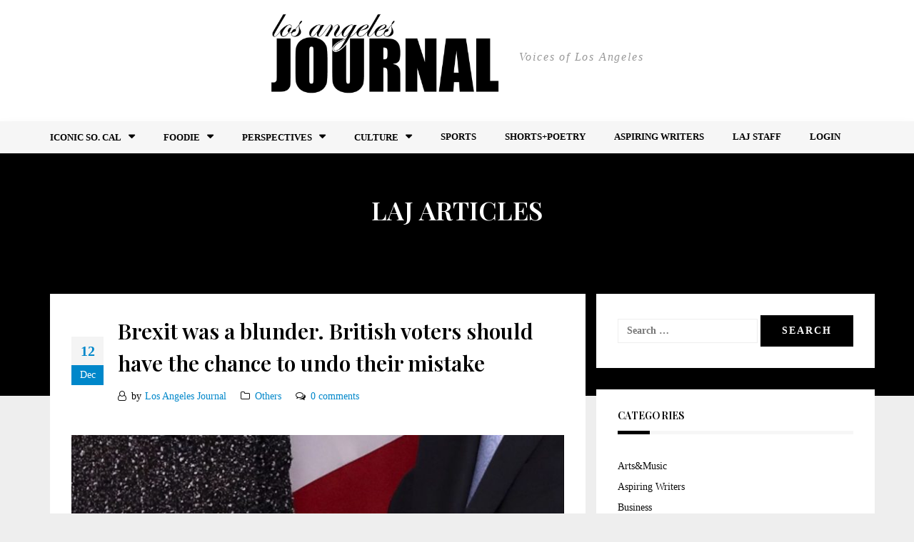

--- FILE ---
content_type: text/html; charset=UTF-8
request_url: https://lajournal.co/brexit-was-a-blunder-british-voters-should-have-the-chance-to-undo-their-mistake/
body_size: 13574
content:
<!DOCTYPE html>
<html lang="en-US" prefix="og: https://ogp.me/ns#">
    <head>
        <meta charset="UTF-8">
        <meta name="viewport" content="width=device-width, initial-scale=1">
        <link rel="profile" href="https://gmpg.org/xfn/11">
        
<!-- Search Engine Optimization by Rank Math PRO - https://rankmath.com/ -->
<title>Brexit was a blunder. British voters should have the chance to undo their mistake - Los Angeles Journal</title>
<meta name="robots" content="follow, index, max-snippet:-1, max-video-preview:-1, max-image-preview:large"/>
<link rel="canonical" href="https://lajournal.co/brexit-was-a-blunder-british-voters-should-have-the-chance-to-undo-their-mistake/" />
<meta property="og:locale" content="en_US" />
<meta property="og:type" content="article" />
<meta property="og:title" content="Brexit was a blunder. British voters should have the chance to undo their mistake - Los Angeles Journal" />
<meta property="og:description" content="After delaying a vote in Parliament on the Brexit agreement she reached with the European Union, British Prime Minister Theresa May met Tuesday with European leaders. Her hope was that they might&nbsp;[ &hellip; ]" />
<meta property="og:url" content="https://lajournal.co/brexit-was-a-blunder-british-voters-should-have-the-chance-to-undo-their-mistake/" />
<meta property="og:site_name" content="Los Angeles Journal" />
<meta property="article:section" content="Others" />
<meta property="og:image" content="https://lajournal.co/wp-content/uploads/2018/12/la-1544578684-jlyw12dblk-snap-image.jpg" />
<meta property="og:image:secure_url" content="https://lajournal.co/wp-content/uploads/2018/12/la-1544578684-jlyw12dblk-snap-image.jpg" />
<meta property="og:image:width" content="1400" />
<meta property="og:image:height" content="788" />
<meta property="og:image:alt" content="Brexit was a blunder. British voters should have the chance to undo their mistake" />
<meta property="og:image:type" content="image/jpeg" />
<meta property="article:published_time" content="2018-12-12T19:23:10+00:00" />
<meta name="twitter:card" content="summary_large_image" />
<meta name="twitter:title" content="Brexit was a blunder. British voters should have the chance to undo their mistake - Los Angeles Journal" />
<meta name="twitter:description" content="After delaying a vote in Parliament on the Brexit agreement she reached with the European Union, British Prime Minister Theresa May met Tuesday with European leaders. Her hope was that they might&nbsp;[ &hellip; ]" />
<meta name="twitter:image" content="https://lajournal.co/wp-content/uploads/2018/12/la-1544578684-jlyw12dblk-snap-image.jpg" />
<script type="application/ld+json" class="rank-math-schema-pro">{"@context":"https://schema.org","@graph":[{"@type":"Organization","@id":"https://lajournal.co/#organization","name":"Los Angeles Journal","url":"https://lajournal.co","logo":{"@type":"ImageObject","@id":"https://lajournal.co/#logo","url":"https://lajournal.co/wp-content/uploads/2018/12/cropped-lajournal_logo@4x-100.jpg","contentUrl":"https://lajournal.co/wp-content/uploads/2018/12/cropped-lajournal_logo@4x-100.jpg","caption":"Los Angeles Journal","inLanguage":"en-US","width":"200","height":"100"}},{"@type":"WebSite","@id":"https://lajournal.co/#website","url":"https://lajournal.co","name":"Los Angeles Journal","publisher":{"@id":"https://lajournal.co/#organization"},"inLanguage":"en-US"},{"@type":"ImageObject","@id":"https://lajournal.co/wp-content/uploads/2018/12/la-1544578684-jlyw12dblk-snap-image.jpg","url":"https://lajournal.co/wp-content/uploads/2018/12/la-1544578684-jlyw12dblk-snap-image.jpg","width":"1400","height":"788","inLanguage":"en-US"},{"@type":"WebPage","@id":"https://lajournal.co/brexit-was-a-blunder-british-voters-should-have-the-chance-to-undo-their-mistake/#webpage","url":"https://lajournal.co/brexit-was-a-blunder-british-voters-should-have-the-chance-to-undo-their-mistake/","name":"Brexit was a blunder. British voters should have the chance to undo their mistake - Los Angeles Journal","datePublished":"2018-12-12T19:23:10+00:00","dateModified":"2018-12-12T19:23:10+00:00","isPartOf":{"@id":"https://lajournal.co/#website"},"primaryImageOfPage":{"@id":"https://lajournal.co/wp-content/uploads/2018/12/la-1544578684-jlyw12dblk-snap-image.jpg"},"inLanguage":"en-US"},{"@type":"Person","@id":"https://lajournal.co/author/los-angeles-journal/","name":"Los Angeles Journal","url":"https://lajournal.co/author/los-angeles-journal/","image":{"@type":"ImageObject","@id":"https://secure.gravatar.com/avatar/ddc2aeef6eb6d63194cde2128ff67e58?s=96&amp;d=identicon&amp;r=g","url":"https://secure.gravatar.com/avatar/ddc2aeef6eb6d63194cde2128ff67e58?s=96&amp;d=identicon&amp;r=g","caption":"Los Angeles Journal","inLanguage":"en-US"},"worksFor":{"@id":"https://lajournal.co/#organization"}},{"@type":"NewsArticle","headline":"Brexit was a blunder. British voters should have the chance to undo their mistake - Los Angeles Journal","datePublished":"2018-12-12T19:23:10+00:00","dateModified":"2018-12-12T19:23:10+00:00","author":{"@id":"https://lajournal.co/author/los-angeles-journal/","name":"Los Angeles Journal"},"publisher":{"@id":"https://lajournal.co/#organization"},"description":"After\u00a0delaying\u00a0a vote in Parliament on the Brexit agreement she reached with the European Union, British Prime Minister Theresa May met Tuesday with European leaders. Her hope was that they might offer assurances \u2014 especially on the deal\u2019s controversial provisions regarding Northern Ireland \u2014 that would calm opposition and persuade recalcitrant lawmakers to vote yes.","copyrightYear":"2018","copyrightHolder":{"@id":"https://lajournal.co/#organization"},"name":"Brexit was a blunder. British voters should have the chance to undo their mistake - Los Angeles Journal","@id":"https://lajournal.co/brexit-was-a-blunder-british-voters-should-have-the-chance-to-undo-their-mistake/#richSnippet","isPartOf":{"@id":"https://lajournal.co/brexit-was-a-blunder-british-voters-should-have-the-chance-to-undo-their-mistake/#webpage"},"image":{"@id":"https://lajournal.co/wp-content/uploads/2018/12/la-1544578684-jlyw12dblk-snap-image.jpg"},"inLanguage":"en-US","mainEntityOfPage":{"@id":"https://lajournal.co/brexit-was-a-blunder-british-voters-should-have-the-chance-to-undo-their-mistake/#webpage"}}]}</script>
<!-- /Rank Math WordPress SEO plugin -->

<link rel='dns-prefetch' href='//fonts.googleapis.com' />
<link rel="alternate" type="application/rss+xml" title="Los Angeles Journal &raquo; Feed" href="https://lajournal.co/feed/" />
<link rel="alternate" type="application/rss+xml" title="Los Angeles Journal &raquo; Comments Feed" href="https://lajournal.co/comments/feed/" />
<link rel="alternate" type="application/rss+xml" title="Los Angeles Journal &raquo; Brexit was a blunder. British voters should have the chance to undo their mistake Comments Feed" href="https://lajournal.co/brexit-was-a-blunder-british-voters-should-have-the-chance-to-undo-their-mistake/feed/" />
<script type="text/javascript">
/* <![CDATA[ */
window._wpemojiSettings = {"baseUrl":"https:\/\/s.w.org\/images\/core\/emoji\/15.0.3\/72x72\/","ext":".png","svgUrl":"https:\/\/s.w.org\/images\/core\/emoji\/15.0.3\/svg\/","svgExt":".svg","source":{"concatemoji":"https:\/\/lajournal.co\/wp-includes\/js\/wp-emoji-release.min.js?ver=6.6.4"}};
/*! This file is auto-generated */
!function(i,n){var o,s,e;function c(e){try{var t={supportTests:e,timestamp:(new Date).valueOf()};sessionStorage.setItem(o,JSON.stringify(t))}catch(e){}}function p(e,t,n){e.clearRect(0,0,e.canvas.width,e.canvas.height),e.fillText(t,0,0);var t=new Uint32Array(e.getImageData(0,0,e.canvas.width,e.canvas.height).data),r=(e.clearRect(0,0,e.canvas.width,e.canvas.height),e.fillText(n,0,0),new Uint32Array(e.getImageData(0,0,e.canvas.width,e.canvas.height).data));return t.every(function(e,t){return e===r[t]})}function u(e,t,n){switch(t){case"flag":return n(e,"\ud83c\udff3\ufe0f\u200d\u26a7\ufe0f","\ud83c\udff3\ufe0f\u200b\u26a7\ufe0f")?!1:!n(e,"\ud83c\uddfa\ud83c\uddf3","\ud83c\uddfa\u200b\ud83c\uddf3")&&!n(e,"\ud83c\udff4\udb40\udc67\udb40\udc62\udb40\udc65\udb40\udc6e\udb40\udc67\udb40\udc7f","\ud83c\udff4\u200b\udb40\udc67\u200b\udb40\udc62\u200b\udb40\udc65\u200b\udb40\udc6e\u200b\udb40\udc67\u200b\udb40\udc7f");case"emoji":return!n(e,"\ud83d\udc26\u200d\u2b1b","\ud83d\udc26\u200b\u2b1b")}return!1}function f(e,t,n){var r="undefined"!=typeof WorkerGlobalScope&&self instanceof WorkerGlobalScope?new OffscreenCanvas(300,150):i.createElement("canvas"),a=r.getContext("2d",{willReadFrequently:!0}),o=(a.textBaseline="top",a.font="600 32px Arial",{});return e.forEach(function(e){o[e]=t(a,e,n)}),o}function t(e){var t=i.createElement("script");t.src=e,t.defer=!0,i.head.appendChild(t)}"undefined"!=typeof Promise&&(o="wpEmojiSettingsSupports",s=["flag","emoji"],n.supports={everything:!0,everythingExceptFlag:!0},e=new Promise(function(e){i.addEventListener("DOMContentLoaded",e,{once:!0})}),new Promise(function(t){var n=function(){try{var e=JSON.parse(sessionStorage.getItem(o));if("object"==typeof e&&"number"==typeof e.timestamp&&(new Date).valueOf()<e.timestamp+604800&&"object"==typeof e.supportTests)return e.supportTests}catch(e){}return null}();if(!n){if("undefined"!=typeof Worker&&"undefined"!=typeof OffscreenCanvas&&"undefined"!=typeof URL&&URL.createObjectURL&&"undefined"!=typeof Blob)try{var e="postMessage("+f.toString()+"("+[JSON.stringify(s),u.toString(),p.toString()].join(",")+"));",r=new Blob([e],{type:"text/javascript"}),a=new Worker(URL.createObjectURL(r),{name:"wpTestEmojiSupports"});return void(a.onmessage=function(e){c(n=e.data),a.terminate(),t(n)})}catch(e){}c(n=f(s,u,p))}t(n)}).then(function(e){for(var t in e)n.supports[t]=e[t],n.supports.everything=n.supports.everything&&n.supports[t],"flag"!==t&&(n.supports.everythingExceptFlag=n.supports.everythingExceptFlag&&n.supports[t]);n.supports.everythingExceptFlag=n.supports.everythingExceptFlag&&!n.supports.flag,n.DOMReady=!1,n.readyCallback=function(){n.DOMReady=!0}}).then(function(){return e}).then(function(){var e;n.supports.everything||(n.readyCallback(),(e=n.source||{}).concatemoji?t(e.concatemoji):e.wpemoji&&e.twemoji&&(t(e.twemoji),t(e.wpemoji)))}))}((window,document),window._wpemojiSettings);
/* ]]> */
</script>
<link rel='stylesheet' id='bootstrap-css' href='https://lajournal.co/wp-content/themes/greatmag/bootstrap/css/bootstrap.min.css?ver=1' type='text/css' media='all' />
<style id='wp-emoji-styles-inline-css' type='text/css'>

	img.wp-smiley, img.emoji {
		display: inline !important;
		border: none !important;
		box-shadow: none !important;
		height: 1em !important;
		width: 1em !important;
		margin: 0 0.07em !important;
		vertical-align: -0.1em !important;
		background: none !important;
		padding: 0 !important;
	}
</style>
<link rel='stylesheet' id='wp-block-library-css' href='https://lajournal.co/wp-includes/css/dist/block-library/style.min.css?ver=6.6.4' type='text/css' media='all' />
<style id='classic-theme-styles-inline-css' type='text/css'>
/*! This file is auto-generated */
.wp-block-button__link{color:#fff;background-color:#32373c;border-radius:9999px;box-shadow:none;text-decoration:none;padding:calc(.667em + 2px) calc(1.333em + 2px);font-size:1.125em}.wp-block-file__button{background:#32373c;color:#fff;text-decoration:none}
</style>
<style id='global-styles-inline-css' type='text/css'>
:root{--wp--preset--aspect-ratio--square: 1;--wp--preset--aspect-ratio--4-3: 4/3;--wp--preset--aspect-ratio--3-4: 3/4;--wp--preset--aspect-ratio--3-2: 3/2;--wp--preset--aspect-ratio--2-3: 2/3;--wp--preset--aspect-ratio--16-9: 16/9;--wp--preset--aspect-ratio--9-16: 9/16;--wp--preset--color--black: #000000;--wp--preset--color--cyan-bluish-gray: #abb8c3;--wp--preset--color--white: #ffffff;--wp--preset--color--pale-pink: #f78da7;--wp--preset--color--vivid-red: #cf2e2e;--wp--preset--color--luminous-vivid-orange: #ff6900;--wp--preset--color--luminous-vivid-amber: #fcb900;--wp--preset--color--light-green-cyan: #7bdcb5;--wp--preset--color--vivid-green-cyan: #00d084;--wp--preset--color--pale-cyan-blue: #8ed1fc;--wp--preset--color--vivid-cyan-blue: #0693e3;--wp--preset--color--vivid-purple: #9b51e0;--wp--preset--gradient--vivid-cyan-blue-to-vivid-purple: linear-gradient(135deg,rgba(6,147,227,1) 0%,rgb(155,81,224) 100%);--wp--preset--gradient--light-green-cyan-to-vivid-green-cyan: linear-gradient(135deg,rgb(122,220,180) 0%,rgb(0,208,130) 100%);--wp--preset--gradient--luminous-vivid-amber-to-luminous-vivid-orange: linear-gradient(135deg,rgba(252,185,0,1) 0%,rgba(255,105,0,1) 100%);--wp--preset--gradient--luminous-vivid-orange-to-vivid-red: linear-gradient(135deg,rgba(255,105,0,1) 0%,rgb(207,46,46) 100%);--wp--preset--gradient--very-light-gray-to-cyan-bluish-gray: linear-gradient(135deg,rgb(238,238,238) 0%,rgb(169,184,195) 100%);--wp--preset--gradient--cool-to-warm-spectrum: linear-gradient(135deg,rgb(74,234,220) 0%,rgb(151,120,209) 20%,rgb(207,42,186) 40%,rgb(238,44,130) 60%,rgb(251,105,98) 80%,rgb(254,248,76) 100%);--wp--preset--gradient--blush-light-purple: linear-gradient(135deg,rgb(255,206,236) 0%,rgb(152,150,240) 100%);--wp--preset--gradient--blush-bordeaux: linear-gradient(135deg,rgb(254,205,165) 0%,rgb(254,45,45) 50%,rgb(107,0,62) 100%);--wp--preset--gradient--luminous-dusk: linear-gradient(135deg,rgb(255,203,112) 0%,rgb(199,81,192) 50%,rgb(65,88,208) 100%);--wp--preset--gradient--pale-ocean: linear-gradient(135deg,rgb(255,245,203) 0%,rgb(182,227,212) 50%,rgb(51,167,181) 100%);--wp--preset--gradient--electric-grass: linear-gradient(135deg,rgb(202,248,128) 0%,rgb(113,206,126) 100%);--wp--preset--gradient--midnight: linear-gradient(135deg,rgb(2,3,129) 0%,rgb(40,116,252) 100%);--wp--preset--font-size--small: 13px;--wp--preset--font-size--medium: 20px;--wp--preset--font-size--large: 36px;--wp--preset--font-size--x-large: 42px;--wp--preset--spacing--20: 0.44rem;--wp--preset--spacing--30: 0.67rem;--wp--preset--spacing--40: 1rem;--wp--preset--spacing--50: 1.5rem;--wp--preset--spacing--60: 2.25rem;--wp--preset--spacing--70: 3.38rem;--wp--preset--spacing--80: 5.06rem;--wp--preset--shadow--natural: 6px 6px 9px rgba(0, 0, 0, 0.2);--wp--preset--shadow--deep: 12px 12px 50px rgba(0, 0, 0, 0.4);--wp--preset--shadow--sharp: 6px 6px 0px rgba(0, 0, 0, 0.2);--wp--preset--shadow--outlined: 6px 6px 0px -3px rgba(255, 255, 255, 1), 6px 6px rgba(0, 0, 0, 1);--wp--preset--shadow--crisp: 6px 6px 0px rgba(0, 0, 0, 1);}:where(.is-layout-flex){gap: 0.5em;}:where(.is-layout-grid){gap: 0.5em;}body .is-layout-flex{display: flex;}.is-layout-flex{flex-wrap: wrap;align-items: center;}.is-layout-flex > :is(*, div){margin: 0;}body .is-layout-grid{display: grid;}.is-layout-grid > :is(*, div){margin: 0;}:where(.wp-block-columns.is-layout-flex){gap: 2em;}:where(.wp-block-columns.is-layout-grid){gap: 2em;}:where(.wp-block-post-template.is-layout-flex){gap: 1.25em;}:where(.wp-block-post-template.is-layout-grid){gap: 1.25em;}.has-black-color{color: var(--wp--preset--color--black) !important;}.has-cyan-bluish-gray-color{color: var(--wp--preset--color--cyan-bluish-gray) !important;}.has-white-color{color: var(--wp--preset--color--white) !important;}.has-pale-pink-color{color: var(--wp--preset--color--pale-pink) !important;}.has-vivid-red-color{color: var(--wp--preset--color--vivid-red) !important;}.has-luminous-vivid-orange-color{color: var(--wp--preset--color--luminous-vivid-orange) !important;}.has-luminous-vivid-amber-color{color: var(--wp--preset--color--luminous-vivid-amber) !important;}.has-light-green-cyan-color{color: var(--wp--preset--color--light-green-cyan) !important;}.has-vivid-green-cyan-color{color: var(--wp--preset--color--vivid-green-cyan) !important;}.has-pale-cyan-blue-color{color: var(--wp--preset--color--pale-cyan-blue) !important;}.has-vivid-cyan-blue-color{color: var(--wp--preset--color--vivid-cyan-blue) !important;}.has-vivid-purple-color{color: var(--wp--preset--color--vivid-purple) !important;}.has-black-background-color{background-color: var(--wp--preset--color--black) !important;}.has-cyan-bluish-gray-background-color{background-color: var(--wp--preset--color--cyan-bluish-gray) !important;}.has-white-background-color{background-color: var(--wp--preset--color--white) !important;}.has-pale-pink-background-color{background-color: var(--wp--preset--color--pale-pink) !important;}.has-vivid-red-background-color{background-color: var(--wp--preset--color--vivid-red) !important;}.has-luminous-vivid-orange-background-color{background-color: var(--wp--preset--color--luminous-vivid-orange) !important;}.has-luminous-vivid-amber-background-color{background-color: var(--wp--preset--color--luminous-vivid-amber) !important;}.has-light-green-cyan-background-color{background-color: var(--wp--preset--color--light-green-cyan) !important;}.has-vivid-green-cyan-background-color{background-color: var(--wp--preset--color--vivid-green-cyan) !important;}.has-pale-cyan-blue-background-color{background-color: var(--wp--preset--color--pale-cyan-blue) !important;}.has-vivid-cyan-blue-background-color{background-color: var(--wp--preset--color--vivid-cyan-blue) !important;}.has-vivid-purple-background-color{background-color: var(--wp--preset--color--vivid-purple) !important;}.has-black-border-color{border-color: var(--wp--preset--color--black) !important;}.has-cyan-bluish-gray-border-color{border-color: var(--wp--preset--color--cyan-bluish-gray) !important;}.has-white-border-color{border-color: var(--wp--preset--color--white) !important;}.has-pale-pink-border-color{border-color: var(--wp--preset--color--pale-pink) !important;}.has-vivid-red-border-color{border-color: var(--wp--preset--color--vivid-red) !important;}.has-luminous-vivid-orange-border-color{border-color: var(--wp--preset--color--luminous-vivid-orange) !important;}.has-luminous-vivid-amber-border-color{border-color: var(--wp--preset--color--luminous-vivid-amber) !important;}.has-light-green-cyan-border-color{border-color: var(--wp--preset--color--light-green-cyan) !important;}.has-vivid-green-cyan-border-color{border-color: var(--wp--preset--color--vivid-green-cyan) !important;}.has-pale-cyan-blue-border-color{border-color: var(--wp--preset--color--pale-cyan-blue) !important;}.has-vivid-cyan-blue-border-color{border-color: var(--wp--preset--color--vivid-cyan-blue) !important;}.has-vivid-purple-border-color{border-color: var(--wp--preset--color--vivid-purple) !important;}.has-vivid-cyan-blue-to-vivid-purple-gradient-background{background: var(--wp--preset--gradient--vivid-cyan-blue-to-vivid-purple) !important;}.has-light-green-cyan-to-vivid-green-cyan-gradient-background{background: var(--wp--preset--gradient--light-green-cyan-to-vivid-green-cyan) !important;}.has-luminous-vivid-amber-to-luminous-vivid-orange-gradient-background{background: var(--wp--preset--gradient--luminous-vivid-amber-to-luminous-vivid-orange) !important;}.has-luminous-vivid-orange-to-vivid-red-gradient-background{background: var(--wp--preset--gradient--luminous-vivid-orange-to-vivid-red) !important;}.has-very-light-gray-to-cyan-bluish-gray-gradient-background{background: var(--wp--preset--gradient--very-light-gray-to-cyan-bluish-gray) !important;}.has-cool-to-warm-spectrum-gradient-background{background: var(--wp--preset--gradient--cool-to-warm-spectrum) !important;}.has-blush-light-purple-gradient-background{background: var(--wp--preset--gradient--blush-light-purple) !important;}.has-blush-bordeaux-gradient-background{background: var(--wp--preset--gradient--blush-bordeaux) !important;}.has-luminous-dusk-gradient-background{background: var(--wp--preset--gradient--luminous-dusk) !important;}.has-pale-ocean-gradient-background{background: var(--wp--preset--gradient--pale-ocean) !important;}.has-electric-grass-gradient-background{background: var(--wp--preset--gradient--electric-grass) !important;}.has-midnight-gradient-background{background: var(--wp--preset--gradient--midnight) !important;}.has-small-font-size{font-size: var(--wp--preset--font-size--small) !important;}.has-medium-font-size{font-size: var(--wp--preset--font-size--medium) !important;}.has-large-font-size{font-size: var(--wp--preset--font-size--large) !important;}.has-x-large-font-size{font-size: var(--wp--preset--font-size--x-large) !important;}
:where(.wp-block-post-template.is-layout-flex){gap: 1.25em;}:where(.wp-block-post-template.is-layout-grid){gap: 1.25em;}
:where(.wp-block-columns.is-layout-flex){gap: 2em;}:where(.wp-block-columns.is-layout-grid){gap: 2em;}
:root :where(.wp-block-pullquote){font-size: 1.5em;line-height: 1.6;}
</style>
<link rel='stylesheet' id='plyr-css-css' href='https://lajournal.co/wp-content/plugins/easy-video-player/lib/plyr.css?ver=6.6.4' type='text/css' media='all' />
<link rel='stylesheet' id='simple-event-planner-front-end-css' href='https://lajournal.co/wp-content/plugins/simple-event-planner/public/css/simple-event-planner-public.css?ver=2.1.1' type='text/css' media='all' />
<link rel='stylesheet' id='simple-event-planner-font-awesome-css' href='https://lajournal.co/wp-content/plugins/simple-event-planner/public/css/font-awesome.min.css?ver=4.7.0' type='text/css' media='all' />
<link rel='stylesheet' id='usp_style-css' href='https://lajournal.co/wp-content/plugins/user-submitted-posts/resources/usp.css?ver=20221004' type='text/css' media='all' />
<link rel='stylesheet' id='if-menu-site-css-css' href='https://lajournal.co/wp-content/plugins/if-menu/assets/if-menu-site.css?ver=6.6.4' type='text/css' media='all' />
<link rel='stylesheet' id='greatmag-style-css' href='https://lajournal.co/wp-content/themes/losangelesjournal/style.css?ver=6.6.4' type='text/css' media='all' />
<style id='greatmag-style-inline-css' type='text/css'>
.site-title,.site-title a,.site-title a:hover { color:#000000}
.site-description { color:#999999}
.site-branding { background-color:#ffffff}
.navbar.bgf6 { background-color:#f6f6f6}
.top-header { background-color:#000000}
.navbar .navbar-nav > li > a { color:#ffffff}
.preloader,.progress-bar,.comment-form .btn:hover, .comment-form .btn:focus,.contact-form .btn,.back-to-page:hover, .back-to-page:focus,.ready-to-contact .btn,.dc2:first-letter,.list-style1 li:before,.navbar .navbar-nav > li .dropdown-menu > li .absp-cat:hover, .navbar .navbar-nav > li .dropdown-menu > li .absp-cat:focus,.absp-cat:hover, .absp-cat:focus,.btn-primary:hover, .btn-primary:focus,.button:hover,button:hover,input[type="button"]:hover,input[type="reset"]:hover,input[type="submit"]:hover { background-color:#1e73be}
a:hover,a:focus,.nav>li>a:hover, .nav>li>a:focus,.sidebar-area .widget a:hover,.ps-quote:before,.author-posts-link,.fun-fact .this-icon,.dc1:first-letter,.list-style3 li:before,.list-style2 li:before,.pbc-carousel .owl-prev:hover, .pbc-carousel .owl-prev:focus, .pbc-carousel .owl-next:hover, .pbc-carousel .owl-next:focus, .pbc-carousel2 .owl-prev:hover, .pbc-carousel2 .owl-prev:focus, .pbc-carousel2 .owl-next:hover, .pbc-carousel2 .owl-next:focus, .video-posts-carousel .owl-prev:hover, .video-posts-carousel .owl-prev:focus, .video-posts-carousel .owl-next:hover, .video-posts-carousel .owl-next:focus,.post-title-small:hover, .post-title-small:focus,.post-title-standard:hover, .post-title-standard:focus,.go-top:hover, .go-top:focus,.mob-social-menu li a:hover, .mob-social-menu li a:focus,.off-close,.navbar .navbar-nav > li .dropdown-menu > li .this-title a:hover, .navbar .navbar-nav > li .dropdown-menu > li .this-title a:focus,.section-title .this-title span,.breaking-news.media a:hover, .breaking-news.media a:focus, .review-stars li { color:#1e73be}
.comment-form .btn:hover, .comment-form .btn:focus,.fun-fact .this-icon,.login-drop { border-color:#1e73be}
.footer-widgets { background-color:#222222}
.footer-widgets, .footer-widgets a:not(:hover) { color:#ffffff}
.footer-widgets .widget-title { color:#ffffff}
.bottom-footer { background-color:#1e73be}
.site-info, .site-info a:not(:hover) { color:#ffffff}
body, .sidebar-area .widget, .sidebar-area .widget a, .sidebar-area .widget select { color:#0c0c0c}
body { font-family:Monserrat;}
h1,h2,h3,h4,h5,h6,.site-title,.post-title-standard,.post-title-small,.post-title-big { font-family:Playfair Display;}
.site-title { font-size:24px; }
.site-description { font-size:16px; }
body { font-size:14px; }
.navbar .navbar-nav > li > a { font-size:13px; }
.post-title-standard { font-size:16px; }
.entry-title.post-title-big { font-size:24px; }
.widget-area .widget-title, .footer-widgets .widget-title { font-size:14px; }
.site-branding.vhome3 .main-logo { float:none;margin:0 auto; }
.site-branding .header-ad { float:none;margin:30px auto 0; }

</style>
<link rel='stylesheet' id='greatmag-fonts-css' href='https://fonts.googleapis.com/css?family=Monserrat%3A400%2C400italic%2C600%2C600italic%7CPlayfair+Display%3A400%2C400italic%2C600%2C600italic&#038;subset=latin%2Clatin-ext%2Ccyrillic' type='text/css' media='all' />
<link rel='stylesheet' id='font-awesome-css' href='https://lajournal.co/wp-content/themes/greatmag/fonts/font-awesome.min.css?ver=6.6.4' type='text/css' media='all' />
<script type="text/javascript" src="https://lajournal.co/wp-includes/js/jquery/jquery.min.js?ver=3.7.1" id="jquery-core-js"></script>
<script type="text/javascript" src="https://lajournal.co/wp-includes/js/jquery/jquery-migrate.min.js?ver=3.4.1" id="jquery-migrate-js"></script>
<script type="text/javascript" src="https://lajournal.co/wp-content/plugins/easy-video-player/lib/plyr.js?ver=6.6.4" id="plyr-js-js"></script>
<script type="text/javascript" src="https://lajournal.co/wp-content/plugins/user-submitted-posts/resources/jquery.chosen.js?ver=20221004" id="usp_chosen-js"></script>
<script type="text/javascript" src="https://lajournal.co/wp-content/plugins/user-submitted-posts/resources/jquery.cookie.js?ver=20221004" id="usp_cookie-js"></script>
<script type="text/javascript" src="https://lajournal.co/wp-content/plugins/user-submitted-posts/resources/jquery.parsley.min.js?ver=20221004" id="usp_parsley-js"></script>
<script type="text/javascript" id="usp_core-js-before">
/* <![CDATA[ */
var usp_custom_field = "usp_custom_field"; var usp_custom_field_2 = ""; var usp_custom_checkbox = "usp_agree"; var usp_case_sensitivity = "false"; var usp_challenge_response = "2"; var usp_min_images = 1; var usp_max_images = 5; var usp_parsley_error = "Incorrect response."; var usp_multiple_cats = 1; var usp_existing_tags = 1; var usp_recaptcha_disp = "hide"; var usp_recaptcha_vers = "2"; var usp_recaptcha_key = ""; 
/* ]]> */
</script>
<script type="text/javascript" src="https://lajournal.co/wp-content/plugins/user-submitted-posts/resources/jquery.usp.core.js?ver=20221004" id="usp_core-js"></script>
<link rel="https://api.w.org/" href="https://lajournal.co/wp-json/" /><link rel="alternate" title="JSON" type="application/json" href="https://lajournal.co/wp-json/wp/v2/posts/4483" /><link rel="EditURI" type="application/rsd+xml" title="RSD" href="https://lajournal.co/xmlrpc.php?rsd" />
<meta name="generator" content="WordPress 6.6.4" />
<link rel='shortlink' href='https://lajournal.co/?p=4483' />
<link rel="alternate" title="oEmbed (JSON)" type="application/json+oembed" href="https://lajournal.co/wp-json/oembed/1.0/embed?url=https%3A%2F%2Flajournal.co%2Fbrexit-was-a-blunder-british-voters-should-have-the-chance-to-undo-their-mistake%2F" />
<link rel="alternate" title="oEmbed (XML)" type="text/xml+oembed" href="https://lajournal.co/wp-json/oembed/1.0/embed?url=https%3A%2F%2Flajournal.co%2Fbrexit-was-a-blunder-british-voters-should-have-the-chance-to-undo-their-mistake%2F&#038;format=xml" />
<meta name="facebook-domain-verification" content="irzimb8psrdpxrc5jurxhdstb6hfl1" /><link rel="pingback" href="https://lajournal.co/xmlrpc.php">		<style type="text/css" id="wp-custom-css">
			#homePostsGrid img {
    object-fit: cover;
    height: 100%;
		width: 100%;
}

#homePostsGrid .featured-item:nth-child(2),
#homePostsGrid .featured-item:nth-child(4),
#homePostsGrid .featured-item:nth-child(5),
#homePostsGrid .featured-item:nth-child(6)

{
	height:300px;
	overflow:hidden;
}

#homePostsGrid .featured-item:nth-child(3){
	height:600px;
	overflow:hidden;
}
.site-branding.vhome3 {
    padding: 0px 0;
}
.site-branding.vhome3 {
    background-image: none; 
	 /*background-image: url(https://lajournal.co/wp-content/uploads/2020/07/FOR-WEB-RIGHT-CORNER-E-1024x1024-1.png);*/
    background-repeat: no-repeat;
    background-size: contain;
    background-position: top right;
}

.custom-logo {
	background-repeat: no-repeat;
	background-size: cover;
	max-width: 320px;
}

.box_price{
	border:1px solid #ccc;
	margin-top:50px;
	border-radius:20px;
}

.page-id-7624 .entry-header{display:none;}

.page-id-7624 .hentry{
	border-radius:10px;
}

#menu-main li:hover a{
	color:#fff;
}
#menu-main .dropdown-menu li.active a{
	color:#fff!important;
}

#menu-main li:hover .dropdown-menu li a{ color:#000;}

#menu-main li:hover .dropdown-menu li:hover a{ color:#fff;}

.navbar {
	min-height: 40px;
}

.navbar .navbar-nav > li > a {
	padding: 12px 20px;
}

.navbar .navbar-nav > li.dropdown > a:after {
	content: "\f0d7";
	font-size: 15px;
}

.navbar .navbar-nav > li .dropdown-menu {
	background-color: #e6e6e6;
	min-width: 100%;
}

.navbar .navbar-nav > li .dropdown-menu > li + li {
	border: none;
}

.navbar .navbar-nav > li .dropdown-menu > li {
	padding-left: 15px;
	padding-right: 15px;
}

.navbar .navbar-nav > li .dropdown-menu {
	width: auto;
	border: none;
}

.staff-members {
	display: flex;
	flex-wrap: wrap;
	align-items: flex-start;
}

.page-template-template_staff #page {
	background-color: #FFF;
}

.staff-header {
	text-align: center;
	margin-bottom: 80px;
}

.staff-header h1 {
	font-size: 50px;
	margin-bottom: 0;
}

.staff-header p {
	font-size: 20px;
	font-weight: bold;
	color: #000;
}

.staff-members {
	margin-left: -32px;
	margin-right: -32px;
}

.staff-member-wrapper {
	flex: 0 0 33.33%;
	margin-bottom: 75px;
	padding: 0 32px;
}

.staff-member {
	background-color: #eaeaea;
	position: relative;
	overflow: hidden;
	cursor: pointer;
}

.staff-member img {
	width: 100%;
}

.member-info {
	text-align: center;
}

.member-info.anim {
	position: absolute;
	top: 100%;
	width: 100%;
	height: 100%;
	left: 0;
	right: 0;
	transition: all .3s;
	background-color: #eaeaea;
}

.staff-member:hover .member-info.anim {
	top: 0;
}

.member-info h2 {
	font-size: 43px;
	margin-bottom: 0;
}

.member-info .position {
	font-size: 34px;
	color: #000;
}

.member-bio {
	padding: 0 12px;
	font-size: 24px;
	color: #000;
	line-height: 1.3;
}

.laj-header {
	height: 340px;
	background-color: #000;
	text-align: center;
	margin-top: -45px;
}

.laj-header + .container {
	margin-top: -143px;
}

.laj-header h1 {
	color: #fff;
	padding-top: 60px;
}

.post-date {
	flex: 0 0 65px;
}

.entry-title-wrapper {
	max-width: calc(100% - 65px);
}

.post-date span {
	display: block;
	width: 45px;
	text-align: center;
}

.entry-date-day {
	background-color: #f4f4f4;
	color: #0087ca;
	font-size: 20px;
	font-weight: bold;
}

.entry-date-month {
	background-color: #0087ca;
	color: #fff;
}

.single-post .entry-header {
	display: flex;
	align-items: center;
	margin-bottom: 40px;
}

.entry-title-wrapper .entry-title {
	margin-top: 0;
	font-size: 30px;
}

.entry-title-wrapper .entry-meta {
	display: flex;
}

.entry-title-wrapper .entry-meta > * {
	margin-right: 20px;
}

.entry-meta a {
	color: #0087ca;
}

.entry-meta i {
	margin-right: 7px;
}

.author-by {
	margin-right: 5px;
	color: #000;
}

.featured-posts-3columns {
	display: grid;
	grid-template-columns: repeat(3, 1fr);
	column-gap: 20px;
}

.text-center {
	text-align: center;
}

.featured-post {
	margin-bottom: 30px;
}

.featured-post .link-more {
	color: #fff;
	background-color: #908e8e;
	padding: 5px 30px;
	display: inline-block;
}

.featured-post .featured-image {
	height: 260px;
	position: relative;
}

.featured-post .featured-image img {
	width: 100%;
	height: 100%;
	object-fit: cover;
}

.featured-post .featured-image .header {
	position: absolute;
	bottom: 20px;
	left: 20px;
	right: 20px;
}

.featured-post .post-categories {
	margin: 0;
}

.featured-post .post-categories a {
	color: #fff !important;
}

.featured-post .post-title h3 {
	color: #fff !important;
	margin: 0;
}

.featured-post .post-content {
	margin-top: 15px;
	margin-bottom: 15px;
	height: 92px;
	overflow: hidden;
}

.featured-post .post-content p {
	color: #000;
}

.featured-posts-title {
	margin-bottom: 15px;
}

#volumes .widget-title {
	color: #8100e0;
	font-size: 20px;
}

#volumes .widget-title:after {
	background-color: #8100e0;
}

#volumes .textwidget {
	display: flex;
	justify-content: space-between;
	flex-wrap: wrap;
}

.pdf-download {
	display: flex;
	align-items: center;
	flex: 0 0 25%;
}

.pdf-download a {
	
}

.pdf-download p {
	flex: 0 0 75px;
}

.featured-post .post-content { 
    margin-bottom: 15px;
    height: 92px;
    overflow: hidden;
    margin-top: 100px;
}

.featured-post .featured-image .header {
     position: relative; 
     bottom: inherit; 
     left: inherit; 
     right: inherit; 
}

.featured-post .post-categories a {
    color: #000 !important;
}

.featured-post .post-title h3 {
    color: #000 !important;
    margin: 0;
}

.featured-post .post-categories a {
    color: #000 !important; 
    padding: 1px 8px;
    border-radius: 4px;
    background: #ccc;
    margin-bottom: 10px;
    display: inline-block;
}

@media (max-width: 1199px) {
	.staff-member-wrapper {
		flex: 0 0 50%;
	}
}

@media (max-width: 991px) {
	.staff-member-wrapper {
		flex: 0 0 100%;
	}
	
	.featured-posts-3columns {
		display: block;
	}
	
	.featured-post .post-content {
		margin-top: 110px;
		margin-bottom: 15px;
		height: auto;
		overflow: hidden;
	}
	
	.pdf-download {
		flex: 0 0 50%;
	}
}

@media (max-width: 640px) {
	.pdf-download {
		flex: 0 0 100%;
	}
	
	.entry-title-wrapper .entry-meta { display: block; }
	
	.pdf-download p {
		flex: 0 0 auto;
	}
}		</style>
		
        <!-- Favicons start -->
        <link rel="apple-touch-icon" sizes="180x180" href="/apple-touch-icon.png">
        <link rel="icon" type="image/png" sizes="32x32" href="/favicon-32x32.png">
        <link rel="icon" type="image/png" sizes="16x16" href="/favicon-16x16.png">
        <link rel="manifest" href="/site.webmanifest">
        <link rel="mask-icon" href="/safari-pinned-tab.svg" color="#000000">
        <meta name="msapplication-TileColor" content="#000000">
        <meta name="theme-color" content="#ffffff">
        <!-- Favicons end -->

        <!--reCaptcha start-->
        <script src='https://www.google.com/recaptcha/api.js'></script>
        <!--reCaptcha end-->

        <!-- Global site tag (gtag.js) - Google Analytics -->
        <script async src="https://www.googletagmanager.com/gtag/js?id=UA-130900843-1"></script>
        <script>
            window.dataLayer = window.dataLayer || [];
            function gtag() {
                dataLayer.push(arguments);
            }
            gtag('js', new Date());

            gtag('config', 'UA-130900843-1');
        </script>
        <!--GA End-->
        <script data-ad-client="ca-pub-3113885968127979" async src="https://pagead2.googlesyndication.com/pagead/js/adsbygoogle.js"></script>
    </head>

    <body data-rsssl=1 class="post-template-default single single-post postid-4483 single-format-standard wp-custom-logo group-blog los-angeles-journal">
        <div id="page" data-bodyimg="" class="site">
            <a class="skip-link screen-reader-text" href="#content">Skip to content</a>

            	<header id="masthead" class="site-header">

			<div class="site-branding vhome3 row m0">
			<div class="container">
				<div class="main-logo">
					<div class="media">
												<div class="media-left">
							<div itemscope itemtype="https://schema.org/Brand"><a href="https://lajournal.co/" class="custom-logo-link" rel="home"><img width="200" height="100" src="https://lajournal.co/wp-content/uploads/2018/12/cropped-lajournal_logo@4x-100.jpg" class="custom-logo" alt="Los Angeles Journal" decoding="async" /></a></div>						</div>
												<div class="media-body">
															<p class="site-description site-slogan">Voices of Los Angeles</p>
															<p class="site-title"><a href="https://lajournal.co/" rel="home">Los Angeles Journal</a></p>
													</div>
					</div>
				</div>
							</div>
		</div><!-- .site-branding -->
			<nav id="site-navigation" class="navbar navbar-static-top navbar-default main-navigation bgf6">
			<div class="container">
				<div class="row">

								        <div class="collapse navbar-collapse"><ul id="menu-main" class="nav navbar-nav"><li id="menu-item-9518" class="menu-item menu-item-type-custom menu-item-object-custom menu-item-has-children menu-item-9518 dropdown"><a title="Iconic So. Cal" href="#" class="dropdown-toggle" aria-haspopup="true">Iconic So. Cal</a>
<ul role="menu" class=" dropdown-menu">
	<li id="menu-item-133" class="menu-item menu-item-type-taxonomy menu-item-object-category menu-item-133"><a title="Entertainment" href="https://lajournal.co/category/entertainment/">Entertainment</a></li>
	<li id="menu-item-9764" class="menu-item menu-item-type-taxonomy menu-item-object-category menu-item-9764"><a title="Venues" href="https://lajournal.co/category/venues/">Venues</a></li>
	<li id="menu-item-9776" class="menu-item menu-item-type-taxonomy menu-item-object-category menu-item-9776"><a title="Events" href="https://lajournal.co/category/events/">Events</a></li>
	<li id="menu-item-9796" class="menu-item menu-item-type-taxonomy menu-item-object-category menu-item-9796"><a title="Startups" href="https://lajournal.co/category/startups/">Startups</a></li>
</ul>
</li>
<li id="menu-item-9519" class="menu-item menu-item-type-custom menu-item-object-custom menu-item-has-children menu-item-9519 dropdown"><a title="FOODIE" href="#" class="dropdown-toggle" aria-haspopup="true">FOODIE</a>
<ul role="menu" class=" dropdown-menu">
	<li id="menu-item-9777" class="menu-item menu-item-type-taxonomy menu-item-object-category menu-item-9777"><a title="Reviews" href="https://lajournal.co/category/reviews/">Reviews</a></li>
	<li id="menu-item-9778" class="menu-item menu-item-type-taxonomy menu-item-object-category menu-item-9778"><a title="Trucks&amp;Carts" href="https://lajournal.co/category/truckscarts/">Trucks&amp;Carts</a></li>
	<li id="menu-item-9779" class="menu-item menu-item-type-taxonomy menu-item-object-category menu-item-9779"><a title="Restaurants" href="https://lajournal.co/category/restaurants/">Restaurants</a></li>
</ul>
</li>
<li id="menu-item-9520" class="menu-item menu-item-type-custom menu-item-object-custom menu-item-has-children menu-item-9520 dropdown"><a title="Perspectives" href="#" class="dropdown-toggle" aria-haspopup="true">Perspectives</a>
<ul role="menu" class=" dropdown-menu">
	<li id="menu-item-9785" class="menu-item menu-item-type-taxonomy menu-item-object-category menu-item-9785"><a title="Conversations" href="https://lajournal.co/category/conversations/">Conversations</a></li>
</ul>
</li>
<li id="menu-item-9521" class="menu-item menu-item-type-custom menu-item-object-custom menu-item-has-children menu-item-9521 dropdown"><a title="Culture" href="#" class="dropdown-toggle" aria-haspopup="true">Culture</a>
<ul role="menu" class=" dropdown-menu">
	<li id="menu-item-163" class="menu-item menu-item-type-taxonomy menu-item-object-category menu-item-163"><a title="Arts&amp;Music" href="https://lajournal.co/category/arts/">Arts&amp;Music</a></li>
	<li id="menu-item-9781" class="menu-item menu-item-type-taxonomy menu-item-object-category menu-item-9781"><a title="History" href="https://lajournal.co/category/history/">History</a></li>
	<li id="menu-item-9782" class="menu-item menu-item-type-taxonomy menu-item-object-category menu-item-9782"><a title="Sex" href="https://lajournal.co/category/sex/">Sex</a></li>
</ul>
</li>
<li id="menu-item-134" class="menu-item menu-item-type-taxonomy menu-item-object-category menu-item-134"><a title="Sports" href="https://lajournal.co/category/sports-2/">Sports</a></li>
<li id="menu-item-9783" class="menu-item menu-item-type-taxonomy menu-item-object-category menu-item-9783"><a title="Shorts+Poetry" href="https://lajournal.co/category/shortspoetry/">Shorts+Poetry</a></li>
<li id="menu-item-11267" class="menu-item menu-item-type-taxonomy menu-item-object-category menu-item-11267"><a title="Aspiring Writers" href="https://lajournal.co/category/aspiring-writers/">Aspiring Writers</a></li>
<li id="menu-item-9522" class="menu-item menu-item-type-post_type menu-item-object-page menu-item-9522"><a title="LAJ STAFF" href="https://lajournal.co/laj-staff/">LAJ STAFF</a></li>
<li id="menu-item-4821" class="menu-item menu-item-type-custom menu-item-object-custom menu-item-4821"><a title="Login" href="/wp-login.php">Login</a></li>
</ul></div>					<button class="off-canvas-trigger" aria-controls="primary" aria-expanded="false">
						<span class="icon-bar"></span>
						<span class="icon-bar"></span>
						<span class="icon-bar"></span>
					</button>
									</div>
			</div>
		</nav><!-- #site-navigation -->
			<div class="off-close outer"></div>
		<div class="off-canvas row">
			<div class="off-logo-box off-widget">
				<button class="off-close"><i class="fa fa-times"></i></button><br>
				<a class="off-logo" href="https://lajournal.co/" rel="home">
											<p class="site-description site-slogan">Voices of Los Angeles</p>
										<h4 class="site-title">Los Angeles Journal</h4>
				</a>
			</div>
			<div class="mob-menu-box1 off-widget">
			        <ul id="menu-main-1" class="nav navbar-nav mob-menu"><li class="menu-item menu-item-type-custom menu-item-object-custom menu-item-has-children menu-item-9518 dropdown"><a title="Iconic So. Cal" href="#" class="dropdown-toggle" aria-haspopup="true">Iconic So. Cal</a>
<ul role="menu" class=" dropdown-menu">
	<li class="menu-item menu-item-type-taxonomy menu-item-object-category menu-item-133"><a title="Entertainment" href="https://lajournal.co/category/entertainment/">Entertainment</a></li>
	<li class="menu-item menu-item-type-taxonomy menu-item-object-category menu-item-9764"><a title="Venues" href="https://lajournal.co/category/venues/">Venues</a></li>
	<li class="menu-item menu-item-type-taxonomy menu-item-object-category menu-item-9776"><a title="Events" href="https://lajournal.co/category/events/">Events</a></li>
	<li class="menu-item menu-item-type-taxonomy menu-item-object-category menu-item-9796"><a title="Startups" href="https://lajournal.co/category/startups/">Startups</a></li>
</ul>
</li>
<li class="menu-item menu-item-type-custom menu-item-object-custom menu-item-has-children menu-item-9519 dropdown"><a title="FOODIE" href="#" class="dropdown-toggle" aria-haspopup="true">FOODIE</a>
<ul role="menu" class=" dropdown-menu">
	<li class="menu-item menu-item-type-taxonomy menu-item-object-category menu-item-9777"><a title="Reviews" href="https://lajournal.co/category/reviews/">Reviews</a></li>
	<li class="menu-item menu-item-type-taxonomy menu-item-object-category menu-item-9778"><a title="Trucks&amp;Carts" href="https://lajournal.co/category/truckscarts/">Trucks&amp;Carts</a></li>
	<li class="menu-item menu-item-type-taxonomy menu-item-object-category menu-item-9779"><a title="Restaurants" href="https://lajournal.co/category/restaurants/">Restaurants</a></li>
</ul>
</li>
<li class="menu-item menu-item-type-custom menu-item-object-custom menu-item-has-children menu-item-9520 dropdown"><a title="Perspectives" href="#" class="dropdown-toggle" aria-haspopup="true">Perspectives</a>
<ul role="menu" class=" dropdown-menu">
	<li class="menu-item menu-item-type-taxonomy menu-item-object-category menu-item-9785"><a title="Conversations" href="https://lajournal.co/category/conversations/">Conversations</a></li>
</ul>
</li>
<li class="menu-item menu-item-type-custom menu-item-object-custom menu-item-has-children menu-item-9521 dropdown"><a title="Culture" href="#" class="dropdown-toggle" aria-haspopup="true">Culture</a>
<ul role="menu" class=" dropdown-menu">
	<li class="menu-item menu-item-type-taxonomy menu-item-object-category menu-item-163"><a title="Arts&amp;Music" href="https://lajournal.co/category/arts/">Arts&amp;Music</a></li>
	<li class="menu-item menu-item-type-taxonomy menu-item-object-category menu-item-9781"><a title="History" href="https://lajournal.co/category/history/">History</a></li>
	<li class="menu-item menu-item-type-taxonomy menu-item-object-category menu-item-9782"><a title="Sex" href="https://lajournal.co/category/sex/">Sex</a></li>
</ul>
</li>
<li class="menu-item menu-item-type-taxonomy menu-item-object-category menu-item-134"><a title="Sports" href="https://lajournal.co/category/sports-2/">Sports</a></li>
<li class="menu-item menu-item-type-taxonomy menu-item-object-category menu-item-9783"><a title="Shorts+Poetry" href="https://lajournal.co/category/shortspoetry/">Shorts+Poetry</a></li>
<li class="menu-item menu-item-type-taxonomy menu-item-object-category menu-item-11267"><a title="Aspiring Writers" href="https://lajournal.co/category/aspiring-writers/">Aspiring Writers</a></li>
<li class="menu-item menu-item-type-post_type menu-item-object-page menu-item-9522"><a title="LAJ STAFF" href="https://lajournal.co/laj-staff/">LAJ STAFF</a></li>
<li class="menu-item menu-item-type-custom menu-item-object-custom menu-item-4821"><a title="Login" href="/wp-login.php">Login</a></li>
</ul>			</div>
		</div>
	
	</header><!-- #masthead -->
	
            <div id="content" class="site-content">
                <div class="laj-header">
                    <h1>LAJ ARTICLES</h1>
                </div>
                <div class="container">
                    <div class="row">

	<div id="primary" class="content-area col-md-8">
		<main id="main" class="site-main">

		

<article id="post-4483" class="post-4483 post type-post status-publish format-standard has-post-thumbnail hentry category-others">
	<header class="entry-header">
	    <div class="post-date">
<span class="entry-date-day">12</span><span class="entry-date-month">Dec</span>        </div>
<div class="entry-title-wrapper">
		<h1 class="entry-title post-title-big">Brexit was a blunder. British voters should have the chance to undo their mistake</h1>		<div class="entry-meta">
<div class="author"><i class="fa fa-user-o"></i><span class="author-by">by</span><a href="https://lajournal.co/author/los-angeles-journal/" class="author vcard">Los Angeles Journal</a></div><div class="categories"><i class="fa fa-folder-o"></i><a href="https://lajournal.co/category/others/" title="Others">Others</a></div><div class="comments"><i class="fa fa-comments-o"></i><a href="https://lajournal.co/brexit-was-a-blunder-british-voters-should-have-the-chance-to-undo-their-mistake/#respond">0 comments</a></div>		</div><!-- .entry-meta -->
</div>
			</header><!-- .entry-header -->

	<div class="post-main-image row text-center">
		<figure class="wp-caption featured"><img width="710" height="400" src="https://lajournal.co/wp-content/uploads/2018/12/la-1544578684-jlyw12dblk-snap-image-710x400.jpg" class="attachment-greatmag-single size-greatmag-single wp-post-image" alt="la 1544578684 jlyw12dblk snap image" decoding="async" fetchpriority="high" srcset="https://lajournal.co/wp-content/uploads/2018/12/la-1544578684-jlyw12dblk-snap-image-710x400.jpg 710w, https://lajournal.co/wp-content/uploads/2018/12/la-1544578684-jlyw12dblk-snap-image-300x169.jpg 300w, https://lajournal.co/wp-content/uploads/2018/12/la-1544578684-jlyw12dblk-snap-image-768x432.jpg 768w, https://lajournal.co/wp-content/uploads/2018/12/la-1544578684-jlyw12dblk-snap-image-1024x576.jpg 1024w, https://lajournal.co/wp-content/uploads/2018/12/la-1544578684-jlyw12dblk-snap-image.jpg 1400w" sizes="(max-width: 710px) 100vw, 710px" title="Brexit was a blunder. British voters should have the chance to undo their mistake 1"></figure>	</div>

	<div class="entry-content">
		<div class="card collection-item" data-type="text">
<div class=" card-content ">
<p data-page="1">After <a href="https://www.latimes.com/world/europe/la-fg-britain-brexit-vote-20181210-story.html" target="_blank" rel="noopener">delaying</a> a vote in Parliament on the Brexit agreement she reached with the European Union, British Prime Minister Theresa May met Tuesday with European leaders. Her hope was that they might offer assurances — especially on the deal’s controversial provisions regarding Northern Ireland — that would calm opposition and persuade recalcitrant lawmakers to vote yes.</p>
</div>
</div>
<div class="card collection-item" data-type="text">
<div class=" card-content ">
<p>But even as she struggled to find support (and worried about a possible challenge to her leadership of the Conservative Party), another option was gaining influential adherents: that Britain should hold a second referendum in which voters would be given the opportunity to rescind their vote in 2016 to withdraw from the EU. A second referendum is still a long shot, but it would offer the best way to correct what is clear now was an impulsive and ill-considered decision.</p>
</div>
</div>
<div class="card card-pull-center collection-item" data-type="quote">
<div class=" card-content pullquote spaced spaced-top spaced-right spaced-left spaced-md ">
<p class="quote-text spaced spaced-bottom spaced-md">The British people should be given a chance to change their minds.</p>
</div>
</div>
<div class="card collection-item" data-type="text">
<div class=" card-content ">
<p>Many of the voters who supported the “Leave” option in 2016 might have thought withdrawal from the EU would be a simple matter. In reality an abrupt sundering of a long-standing economic and political relationship would be a disaster. It would send shock waves through the British economy and disrupt the lives of Europeans (Britons included) who have become accustomed, among other things, to living and working in other EU countries. Brexit also threatened the peace process in Northern Ireland by raising the possibility of a “hard border” between Northern Ireland, which would remain part of the United Kingdom, and the independent Republic of Ireland.</p>
</div>
</div>
<div class="card collection-item" data-type="text">
<div class=" card-content ">
<p>Precisely because Brexit was such a complicated and consequential proposition, May’s government painstakingly negotiated a detailed divorce agreement with the EU that would control the damage. The agreement protects the rights of European citizens now living in the U.K. (and British citizens living in other EU countries), keeps the U.K. in the European customs arrangement while a permanent trade deal is negotiated and, last and most controversially, aims to prevent a hard border in Ireland. This reflects the recognition that the free movement of goods and people between the north and south are vital to the peace process.</p>
</div>
</div>
<div class="desktop-nativo mobile-yieldmo inline-ad " data-inline-ad-count="2">
<div id="f0w1XXNBq0N2cr" class="wrapper clearfix full pb-feature pb-layout-item pb-f-ads-nativo" data-pb-name="Nativo Ad" data-pb-curated="curated">
<div class="hidden-mobile">
<div id="13354" class="desktop-nativo-ad trb_ar_nt" data-nativo-id-desktop="1081112"></div>
</div>
</div>
</div>
<div class="card collection-item" data-type="text">
<div class=" card-content ">
<p>May might yet be able to persuade EU leaders to offer clarifications about the Ireland “backstop” compromise that might calm enough of her critics in Parliament to win approval of the agreement. Certainly the deal is preferable to a “hard Brexit” with no transitional arrangements or provisions for Northern Ireland. (European Union officials have made it clear they will not renegotiate the agreement.)</p>
</div>
</div>
<div class="card collection-item" data-type="text">
<div class=" card-content ">
<p>But the best outcome of all would be a second referendum in which voters would be asked either to approve or disapprove May’s agreement or rescind their support for withdrawal from the EU. If May fails to win approval for her deal from Parliament, such a referendum could conceivably come to pass and the Brexit process could be halted, though it remains unlikely. On Monday, the European Court of Justice ruled that Britain could still reverse course and end its bid to leave the EU right up until its departure date.</p>
</div>
</div>
<div class="card collection-item" data-type="text">
<div class=" card-content ">
<p>It is hard to be sure how many British voters who supported Brexit have developed second thoughts. In 2016 voters favored the Leave option by 52% to 48%. A <a href="https://www.reuters.com/article/uk-britain-eu-polls/britain-would-now-vote-to-stay-in-the-eu-new-poll-shows-idUSKCN1LK2U4" target="_blank" rel="noopener">poll </a>released in September 2018 suggested that 59% of voters would now vote to remain in the EU and 41% would support leaving.</p>
</div>
</div>
<div class="card collection-item" data-type="text">
<div class=" card-content ">
<p>Certainly developments since the 2016 vote demonstrate that disentangling the U.K. from the EU is a far more complicated undertaking than many Leave voters might have realized. The potential impact on the Northern Ireland peace process — an issue that received inadequate attention in 2016 — might alone induce some voters who supported Brexit to change their minds.</p>
</div>
</div>
<div class="card collection-item card-border-bottom card-border-bottom-thick card-border-bottom-dark" data-type="text">
<div class=" card-content ">
<p>After the Brexit ballots were tabulated in 2016, then-Prime Minister David Cameron said that, although he opposed withdrawal, “the British people made a different decision to take a different path.” That path has proved to be a tangled and treacherous one. The British people should be given a chance to change their minds.</p>
<p>src: https://www.latimes.com/opinion/editorials/la-ed-brexit-uk-20181212-story.html</p>
</div>
</div>
	</div><!-- .entry-content -->

		<footer class="entry-footer">
			</footer><!-- .entry-footer -->
			
</article><!-- #post-## -->

	<nav class="navigation post-navigation" aria-label="Posts">
		<h2 class="screen-reader-text">Post navigation</h2>
		<div class="nav-links"><div class="nav-previous"><a href="https://lajournal.co/legislators-who-push-for-gun-laws-are-targeted-with-intimidation-campaigns-i-know-because-it-happened-to-me/" rel="prev">Legislators who push for gun laws are targeted with intimidation campaigns. I know because it happened to me</a></div><div class="nav-next"><a href="https://lajournal.co/l-a-s-best-malls-and-why-we-love-them/" rel="next">L.A.’s Best Malls and Why We Love Them</a></div></div>
	</nav>
<div id="comments" class="comments-area">

		<div id="respond" class="comment-respond">
		<h6 class="post-cat big-bline"><span class="ispan"><span class="dark-dec">Leave a Reply <small><a rel="nofollow" id="cancel-comment-reply-link" href="/brexit-was-a-blunder-british-voters-should-have-the-chance-to-undo-their-mistake/#respond" style="display:none;">Cancel reply</a></small></span></span></h6><p class="must-log-in">You must be <a href="https://lajournal.co/wp-login.php?redirect_to=https%3A%2F%2Flajournal.co%2Fbrexit-was-a-blunder-british-voters-should-have-the-chance-to-undo-their-mistake%2F">logged in</a> to post a comment.</p>	</div><!-- #respond -->
	
</div><!-- #comments -->
		</main><!-- #main -->
	</div><!-- #primary -->


<aside id="secondary" class="widget-area col-md-4 sidebar-area" role="complementary">
	<section id="search-2" class="widget widget_search"><form role="search" method="get" class="search-form" action="https://lajournal.co/">
				<label>
					<span class="screen-reader-text">Search for:</span>
					<input type="search" class="search-field" placeholder="Search &hellip;" value="" name="s" />
				</label>
				<input type="submit" class="search-submit" value="Search" />
			</form></section><section id="categories-2" class="widget widget_categories"><h2 class="widget-title">Categories</h2>
			<ul>
					<li class="cat-item cat-item-10"><a href="https://lajournal.co/category/arts/">Arts&amp;Music</a>
</li>
	<li class="cat-item cat-item-1203"><a href="https://lajournal.co/category/aspiring-writers/">Aspiring Writers</a>
</li>
	<li class="cat-item cat-item-914"><a href="https://lajournal.co/category/startups/business/">Business</a>
</li>
	<li class="cat-item cat-item-912"><a href="https://lajournal.co/category/conversations/">Conversations</a>
</li>
	<li class="cat-item cat-item-4"><a href="https://lajournal.co/category/entertainment/">Entertainment</a>
</li>
	<li class="cat-item cat-item-905"><a href="https://lajournal.co/category/events/">Events</a>
</li>
	<li class="cat-item cat-item-1084"><a href="https://lajournal.co/category/foodie/">FOODIE</a>
</li>
	<li class="cat-item cat-item-909"><a href="https://lajournal.co/category/history/">History</a>
</li>
	<li class="cat-item cat-item-920"><a href="https://lajournal.co/category/iconic-so-cal/">Iconic SO. CAL</a>
</li>
	<li class="cat-item cat-item-5"><a href="https://lajournal.co/category/others/">Others</a>
</li>
	<li class="cat-item cat-item-1572"><a href="https://lajournal.co/category/conversations/perspectives/">Perspectives</a>
</li>
	<li class="cat-item cat-item-1573"><a href="https://lajournal.co/category/conversations/politics/">Politics</a>
</li>
	<li class="cat-item cat-item-908"><a href="https://lajournal.co/category/restaurants/">Restaurants</a>
</li>
	<li class="cat-item cat-item-906"><a href="https://lajournal.co/category/reviews/">Reviews</a>
</li>
	<li class="cat-item cat-item-910"><a href="https://lajournal.co/category/sex/">Sex</a>
</li>
	<li class="cat-item cat-item-911"><a href="https://lajournal.co/category/shortspoetry/">Shorts+Poetry</a>
</li>
	<li class="cat-item cat-item-3"><a href="https://lajournal.co/category/sports-2/">Sports</a>
</li>
	<li class="cat-item cat-item-913"><a href="https://lajournal.co/category/startups/">Startups</a>
</li>
	<li class="cat-item cat-item-7"><a href="https://lajournal.co/category/venues/">Venues</a>
</li>
			</ul>

			</section></aside><!-- #secondary -->

			</div>
		</div><!-- .container -->
	</div><!-- #content -->

		
	<footer id="colophon" class="site-footer">
		
	
	<div id="sidebar-footer" class="footer-widgets" role="complementary">
		<div class="container">
			<div class="row">	
								<div class="sidebar-column col-md-12">
					<aside id="text-2" class="widget widget_text"><h3 class="widget-title">Contact</h3>			<div class="textwidget"><p>EMAIL: <a title="megan.cansino@losangelesjournal.com" href="mailto:megan.cansino@losangelesjournal.com">megan.cansino@losangelesjournal.com</a></p>
</div>
		</aside><aside id="text-4" class="widget widget_text"><h3 class="widget-title">About</h3>			<div class="textwidget"><p>The Los Angeles Journal was first created in 2005 as a print publication. Now we are an online publication with article contributions from the community.</p>
</div>
		</aside><aside id="block-3" class="widget widget_block"><script type="text/javascript">

</script></aside><aside id="block-6" class="widget widget_block"><script type="text/javascript">

</script></aside>				</div>
					
					
							</div>
		</div>
	</div>		<div class="row bottom-footer" id="bottom-footer">
			<div class="container">
				<div class="site-info"><a href="https://wordpress.org/">Powered by WordPress</a><span class="sep"> | </span>Theme: <a href="https://athemes.com/theme/greatmag" rel="nofollow">Greatmag</a> by aThemes.</div>
				<nav id="footer-navigation" class="footer-navigation footer-menu-box">
					<div class="menu-main-container"><ul id="menu-main-2" class="nav nav-pills footer-menu"><li class="menu-item menu-item-type-custom menu-item-object-custom menu-item-9518"><a href="#">Iconic So. Cal</a></li>
<li class="menu-item menu-item-type-custom menu-item-object-custom menu-item-9519"><a href="#">FOODIE</a></li>
<li class="menu-item menu-item-type-custom menu-item-object-custom menu-item-9520"><a href="#">Perspectives</a></li>
<li class="menu-item menu-item-type-custom menu-item-object-custom menu-item-9521"><a href="#">Culture</a></li>
<li class="menu-item menu-item-type-taxonomy menu-item-object-category menu-item-134"><a href="https://lajournal.co/category/sports-2/">Sports</a></li>
<li class="menu-item menu-item-type-taxonomy menu-item-object-category menu-item-9783"><a href="https://lajournal.co/category/shortspoetry/">Shorts+Poetry</a></li>
<li class="menu-item menu-item-type-taxonomy menu-item-object-category menu-item-11267"><a href="https://lajournal.co/category/aspiring-writers/">Aspiring Writers</a></li>
<li class="menu-item menu-item-type-post_type menu-item-object-page menu-item-9522"><a href="https://lajournal.co/laj-staff/">LAJ STAFF</a></li>
<li class="menu-item menu-item-type-custom menu-item-object-custom menu-item-4821"><a href="/wp-login.php">Login</a></li>
</ul></div>				</nav>
			</div>
		</div>
		</footer><!-- #colophon -->

	</div><!-- #page -->

<!-- 847b63e2ca9bf24afc9618b271f17f3b --><!-- 6d294db5725b5640cc33d18c35189586 --><!-- 55a24701b6174cc638083a421f273523 --><link rel='stylesheet' id='captcha-style-css' href='https://lajournal.co/wp-content/plugins/uber-nocaptcha-recaptcha/assets/css/style.css?ver=6.6.4' type='text/css' media='all' />
<script type="text/javascript" src="https://lajournal.co/wp-content/themes/losangelesjournal/js/c-scripts.js?ver=6.6.4" id="c-scripts-js"></script>
<script type="text/javascript" src="https://lajournal.co/wp-includes/js/imagesloaded.min.js?ver=5.0.0" id="imagesloaded-js"></script>
<script type="text/javascript" src="https://lajournal.co/wp-content/themes/greatmag/js/scripts.js?ver=6.6.4" id="greatmag-scripts-js"></script>
<script type="text/javascript" src="https://lajournal.co/wp-content/themes/greatmag/js/main.min.js?ver=20190607" id="greatmag-main-js"></script>
<!--[if lt IE 9]>
<script type="text/javascript" src="https://lajournal.co/wp-content/themes/greatmag/js/html5shiv.js?ver=6.6.4" id="greatmag-html5shiv-js"></script>
<![endif]-->
<script type="text/javascript" src="https://lajournal.co/wp-includes/js/comment-reply.min.js?ver=6.6.4" id="comment-reply-js" async="async" data-wp-strategy="async"></script>
<script type="text/javascript" src="//www.google.com/recaptcha/api.js?onload=renderUNCRReCaptcha&amp;render=explicit&amp;ver=2.1" id="recaptchaAPI-js"></script>
<script type="text/javascript" id="recaptchaGenerate-js-extra">
/* <![CDATA[ */
var UNCR = {"site_key":"6Le-N74ZAAAAAGryE_d2sfm95OzdtwKRpX6MQr90","key_type":"normal","theme":"light","type":"image","submit_button":"no"};
/* ]]> */
</script>
<script type="text/javascript" src="https://lajournal.co/wp-content/plugins/uber-nocaptcha-recaptcha/assets/js/recaptcha.js?ver=1.0" id="recaptchaGenerate-js"></script>

</body>
</html>


--- FILE ---
content_type: text/html; charset=utf-8
request_url: https://www.google.com/recaptcha/api2/aframe
body_size: -87
content:
<!DOCTYPE HTML><html><head><meta http-equiv="content-type" content="text/html; charset=UTF-8"></head><body><script nonce="edJFxPLRPQ-VtFrDpigSSg">/** Anti-fraud and anti-abuse applications only. See google.com/recaptcha */ try{var clients={'sodar':'https://pagead2.googlesyndication.com/pagead/sodar?'};window.addEventListener("message",function(a){try{if(a.source===window.parent){var b=JSON.parse(a.data);var c=clients[b['id']];if(c){var d=document.createElement('img');d.src=c+b['params']+'&rc='+(localStorage.getItem("rc::a")?sessionStorage.getItem("rc::b"):"");window.document.body.appendChild(d);sessionStorage.setItem("rc::e",parseInt(sessionStorage.getItem("rc::e")||0)+1);localStorage.setItem("rc::h",'1766852755126');}}}catch(b){}});window.parent.postMessage("_grecaptcha_ready", "*");}catch(b){}</script></body></html>

--- FILE ---
content_type: text/css
request_url: https://lajournal.co/wp-content/themes/losangelesjournal/style.css?ver=6.6.4
body_size: 758
content:
/*
Theme Name: Los Angeles Journal
Theme URL: http://losangelesjournal.com/
Description: Los Angeles Theme
Author: Adrian Dixon
Author URL: http://losangelesjournal.com/
Template: greatmag
Version: 1.0.0
Text Domain: losangelesjournal-child
*/
@import url("../greatmag/style.css");

.main-logo .site-title {
  display: none !important;

}

.custom-logo {
  background-repeat: no-repeat;
  background-size: cover;
  max-width: 290px;
  width: 100%;
  height: auto;
  max-height: 100% !important;
}

.site-branding.vhome3 {
  background-image: url("/wp-content/uploads/2018/12/lajournalheadbg.jpg");
  background-repeat: no-repeat;
  background-size: 61%;
  background-position: top right;
}

@media screen and (max-width: 768px) {
  .site-branding.vhome3 {
    background: white;
    padding: 0;
  }

  .main-logo {
    text-align: center;
    width: 100%;
  }
}

#menu-main-1 li.current-menu-item a,
#menu-main-1 li a:hover {
  background: black;
}

#menu-main-1 li a {
  color: black;
}

#menu-main li.current-menu-item,
#menu-main li:hover {
  background: black;
}

#menu-main li.current-menu-item a,
#menu-main li a:hover,
#menu-main-1 li.current-menu-item a,
#menu-main-1 li a:hover {
  color: white;
}

#menu-main li {
  transition: all 300ms linear 0s;
}

.breaking-news.media {
  display: none;
}

.breaking-news.media a {
  color: white;
}

.auth-social-nav {
  margin: 17px 0 13px;
}

.auth-social-nav>li:nth-child(1) {
  border-right: 1px solid white;
}

.auth-social-nav>li:nth-child(2) {
  border: 0;
}

.footer-menu li a {
  color: white;
}

.footer-menu li a:hover {
  color: black !important;
}

.box-posts-carousel .inner {
  min-height: 382px;
  max-height: 382px;
}

.box-posts-carousel .inner,
.post-by-cats.style3,
.post-by-cats {
  border-bottom: 6px ridge black;
}

.off-canvas.row.open {
  background: white;
}

iframe.instagram-media {
  max-width: 100%;
  width: 100%;
}

.sticky-posts-blocks.sticky-posts.isotope-gallery>div:nth-child(3) {
  background-color: white;
}

.sticky-posts-blocks.sticky-posts.isotope-gallery>div:nth-child(3)>img {
  float: right;
}

.page-id-4695 .wpuf-dashboard-container {
  display: flex;
}

@media screen and (max-width: 768px) {
  .page-id-4695 .wpuf-dashboard-container {
    flex-direction: column;
  }

  .page-id-4695 .wpuf-dashboard-container>div:nth-child(2) {
    width: 100%;
  }

  .wpuf-dashboard-container .wpuf-dashboard-navigation {
    width: 100% !important;
  }
}

.navbar .navbar-nav>li:not(.current-menu-item)>a {
  color: black;
}

.menu-item-4709 {
  background: #1e73be;
}

.menu-item-4709>a {
  background: #1e73be;
  color: white !important;
}

.wpuf-dashboard-container table.items-table {
  text-align: center;
}

.page-id-4694 article header {
  display: none !important;
}

.admin-bar nav#site-navigation.affix {
  margin-top: -33px;
}

#homePostsGrid .post-title-standard {
  overflow: hidden;
  max-height: 85px;
}

#homePostsGrid img {
  /* width: 100%; */
  object-fit: cover;
}

@media (min-width: 992px) {
  #homePostsGrid .post-title-standard {
    max-height: 25px;
  }
}

--- FILE ---
content_type: text/javascript
request_url: https://lajournal.co/wp-content/themes/losangelesjournal/js/c-scripts.js?ver=6.6.4
body_size: 69
content:
jQuery(document).ready(function ($) {
    $('.custom-logo').attr('src', '/wp-content/uploads/2018/12/lajournal_logo@4x-100.jpg');
    var txt = $('.breaking-news.media a').text();
    $('.breaking-news.media a').text(txt.substring(0,50) + '...');

    thisyear = new Date().getFullYear();
    $('footer .site-info').text('©' + thisyear + ' los angeles JOURNAL. All rights reserved.');

    $('.custom-logo').clone().appendTo('.off-logo');
    $('.off-logo .site-title').remove();
    
    $('.top-header .login-drop-footer a:nth-child(2)').remove();
});